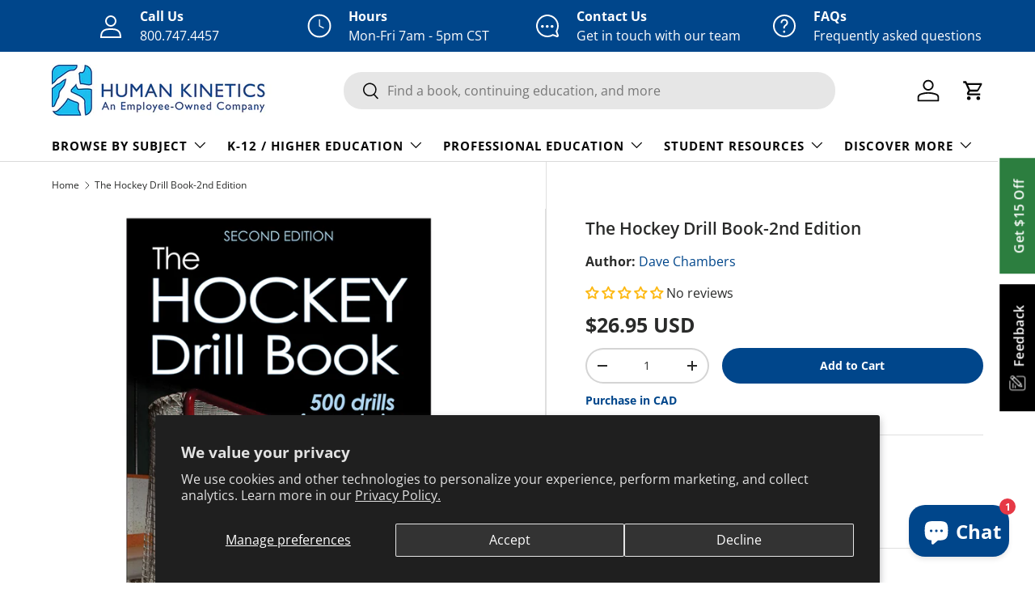

--- FILE ---
content_type: text/javascript; charset=utf-8
request_url: https://us.humankinetics.com/products/Hockey-Tough-2nd-Edition.js
body_size: 3794
content:
{"id":1346961866813,"title":"Hockey Tough 2nd Edition","handle":"hockey-tough-2nd-edition","description":"\u003c!-- split --\u003e\u003cul class=\"tabs\"\u003e \u003cli\u003e\u003ca href=\"#tab-description\" id=\"display-description\"\u003eDescription\u003c\/a\u003e\u003c\/li\u003e \u003cli\u003e\u003ca href=\"#tab-tableofcontents\" id=\"display-tableofcontents\"\u003eTable of Contents\u003c\/a\u003e\u003c\/li\u003e \u003cli\u003e\u003ca href=\"#tab-author\" id=\"display-author\"\u003eAuthor\u003c\/a\u003e\u003c\/li\u003e \u003cli\u003e\u003ca href=\"#tab-excerpt\" id=\"display-excerpt\"\u003eExcerpts\u003c\/a\u003e\u003c\/li\u003e \u003cli\u003e\u003ca href=\"#tab-bonuscontent\" id=\"display-bonuscontent\"\u003eBonus Content\u003c\/a\u003e\u003c\/li\u003e \u003cli\u003e\u003ca href=\"#tab-quote\" id=\"display-quote\"\u003eQuotes\u003c\/a\u003e\u003c\/li\u003e \u003c\/ul\u003e\u003cdiv id=\"tab-description\" class=\"tab-content\"\u003e \u003cp\u003eHockey is a game of speed, agility, power, and skill. It’s also a game of intimidation, urgency, pressure, and isolation. The best players aren’t just physically gifted; they’re also mentally tough. They step on the ice with poise, tenacity, and focus. With \u003cb\u003e\u003ci\u003eHockey Tough\u003c\/i\u003e\u003c\/b\u003e, so can you.\u003c\/p\u003e\n\u003cp\u003e\u003cb\u003e\u003ci\u003eHockey Tough\u003c\/i\u003e\u003c\/b\u003e builds on the physical skills by strengthening the mental factors that apply directly to the game. You’ll learn how to control your emotions and maintain composure, stay focused in clutch situations, play aggressively—not carelessly—and improve the team’s performance game in and game out.\u003c\/p\u003e\n\u003cp\u003eThroughout, performance consultant Saul Miller presents the training techniques he has taught hockey players and teams for more than 40 years at every level from college to European leagues, from Olympics to NHL. With insights, anecdotes, and advice from elite players, such as Sidney Crosby, Daniel Sedin, Brendan Gallagher, Ryan Getzlaf, and Mark Messler, \u003cb\u003e\u003ci\u003eHockey Tough\u003c\/i\u003e\u003c\/b\u003e is essential to becoming a complete player on and off the ice.\u003c\/p\u003e\n\u003ch4\u003eAudience\u003c\/h4\u003e\n\u003cp\u003e This book is primarily aimed at hockey players and coaches from the high school to professional levels. A secondary audience is parents of players. \u003c\/p\u003e\n\u003c\/div\u003e\u003c!--end tabDescription--\u003e\u003cdiv id=\"tab-tableofcontents\" class=\"tab-content\"\u003e \u003cp\u003e Chapter 1 The Mental Game \u003c\/p\u003e\n\u003cp\u003e Chapter 2 Goal Setting \u003c\/p\u003e\n\u003cp\u003e Chapter 3 Power Thinking \u003c\/p\u003e\n\u003cp\u003e Chapter 4 Imagery \u003c\/p\u003e\n\u003cp\u003e Chapter 5 Emotional Control \u003c\/p\u003e\n\u003cp\u003e Chapter 6 Changing Channels \u003c\/p\u003e\n\u003cp\u003e Chapter 7 Commitment \u003c\/p\u003e\n\u003cp\u003e Chapter 8 Confidence \u003c\/p\u003e\n\u003cp\u003e Chapter 9 Identity \u003c\/p\u003e\n\u003cp\u003e Chapter 10 Achieving Success \u003c\/p\u003e\n\u003cp\u003e Chapter 11 Team First \u003c\/p\u003e\n\u003cp\u003e Chapter 12 Personality Differences \u003c\/p\u003e\n\u003cp\u003e Chapter 13 Game Readiness \u003c\/p\u003e\n\u003cp\u003e Chapter 14 Scoring \u003c\/p\u003e\n\u003cp\u003e Chapter 15 Defense \u003c\/p\u003e\n\u003cp\u003e Chapter 16 Checking Tough \u003c\/p\u003e\n\u003cp\u003e Chapter 17 Goaltending \u003c\/p\u003e\n\u003cp\u003e Chapter 18 Injury and Recovery \u003c\/p\u003e\n\u003c\/div\u003e\u003c!--end tabTableOfContents--\u003e\u003cdiv id=\"tab-author\" class=\"tab-content\"\u003e \u003cdiv\u003e\n\u003cp\u003e\u003cb\u003eSaul Miller, PhD\u003c\/b\u003e, is a performance and sport specialist consulting in sport, business, health care, and the arts. \u003c\/p\u003e\n\u003cp\u003e With a PhD in clinical psychology from the University of London, Miller is one of North America’s leading mental coaches. His work in enhancing performance and team building has helped organizations, individuals, and teams be successful while dealing with pressure, stress, and change. \u003c\/p\u003e\n\u003cp\u003e Miller has been working as a sport psychologist for over three decades. He coached the mental game of hockey at every level of play, including youth and recreational leagues, junior and college hockey, top European leagues, and the National Hockey League. His clients extend beyond hockey to include players and teams in the National Football League, National Basketball Association, and Major League Baseball plus Professional Golfers Association Tour players and national and Olympic athletes in more than 20 sports. Dr. Miller is the author of eight books, including the first edition of\u003ci\u003e Hockey Tough: A Winning Mental Game\u003c\/i\u003e, and is often invited to speak at hockey coaching clinics and conferences throughout North America and in Europe. \u003c\/p\u003e\n\u003cp\u003e Miller resides in North Vancouver, British Columbia. \u003c\/p\u003e\n\u003c\/div\u003e\n\u003c\/div\u003e\u003c!--end tabAuthor--\u003e\u003cdiv id=\"tab-quote\" class=\"tab-content\"\u003e \u003cdiv\u003e\n\u003cp\u003e\u003ci\u003e“Improving mental skills is often the best way to enhance on-ice performance. This book will show you how.” \u003c\/i\u003e\u003c\/p\u003e\n\u003cp\u003e\u003cb\u003eBarry Trotz-- \u003c\/b\u003eHead Coach Washington Capitals \u003c\/p\u003e\n\u003cp\u003e\u003ci\u003e“To perform at the highest level, it is imperative to sharpen your mental game.\u003c\/i\u003e Hockey Tough\u003ci\u003e is a must-read as you prepare to play with more focus and control.”\u003c\/i\u003e\u003c\/p\u003e\n\u003cp\u003e\u003cb\u003eJim Nill-- \u003c\/b\u003eGeneral Manager Dallas Stars, Former NHL Player \u003c\/p\u003e\n\u003cp\u003e\u003ci\u003e“The sharper the mental game, the better the play.\u003c\/i\u003e Hockey Tough\u003ci\u003e has a winning formula and lots of great advice for sharpening your mental game.” \u003c\/i\u003e\u003c\/p\u003e\n\u003cp\u003e\u003cb\u003eScott Bradley-- \u003c\/b\u003eAssistant General Manager Boston Bruins, Veteran NHL scout \u003c\/p\u003e\n\u003cp\u003e\u003ci\u003e“\u003c\/i\u003eHockey Tough\u003ci\u003e describes an often-forgotten component of success in sports. The mental game is critical not only for preparing but also for building and sustaining maximum performance. The book is well written and very applicable.” \u003c\/i\u003e\u003c\/p\u003e\n\u003cp\u003e\u003cb\u003eRick Carriere-- \u003c\/b\u003eHead of Player Development Edmonton Oilers \u003c\/p\u003e\n\u003cp\u003e\u003ci\u003e“\u003c\/i\u003eHockey Tough \u003ci\u003ehelped our players with their mental approach to the game. Saul has done an unbelievable job highlighting how some elite players overcome those challenges. A terrific resource for any dedicated player.”\u003c\/i\u003e\u003c\/p\u003e\n\u003cp\u003e\u003cb\u003eNorm M. Bazin-- \u003c\/b\u003eHead Coach University of Massachusetts at Lowell \u003c\/p\u003e\n\u003cp\u003e\u003ci\u003e“H\u003c\/i\u003eockey Tough \u003ci\u003eis a game-changing resource that walks coaches and players through a clear step-by-step approach to building a winning mental game.”\u003c\/i\u003e\u003c\/p\u003e\n\u003cp\u003e\u003cb\u003eLarry Huras-- \u003c\/b\u003eVeteran European Hockey Coach \u003c\/p\u003e\n\u003cp\u003e\u003ci\u003e“\u003c\/i\u003eHockey Tough\u003ci\u003e has clear advice and valuable daily exercises for players wanting to improve their mental game. It’s a great coaching aid to enhance focus, emotional control, and on-ice performance. Plus it has given me some great ideas for handling challenging situations.” \u003c\/i\u003e\u003c\/p\u003e\n\u003cp\u003e\u003cb\u003eMichael C. Schafer-- \u003c\/b\u003eHead Coach Cornell University \u003c\/p\u003e\n\u003cp\u003e\u003ci\u003e“\u003c\/i\u003eHockey Tough\u003ci\u003e will help you get your game and your life to the next level. This stuff works.”\u003c\/i\u003e\u003c\/p\u003e\n\u003cp\u003e\u003cb\u003eCliff Ronning-- \u003c\/b\u003eNHL Veteran and Hockey Dad \u003c\/p\u003e\n\u003cp\u003e\u003ci\u003e“The \u003c\/i\u003eHockey Tough\u003ci\u003e approach helped us win a championship. It generated the focus and emotion necessary for winning night after night. Saul’s brand of sport psychology really works. Reading the book can make you a better player or a better coach.” \u003c\/i\u003e\u003c\/p\u003e\n\u003cp\u003e\u003cb\u003eLars Leuenberger-- \u003c\/b\u003eSwiss Hockey Coach \u003c\/p\u003e\n\u003cp\u003e\u003ci\u003e“Mind-set is a key aspect of hockey—and life. Dr. Miller’s Hockey Tough simplifies the process and techniques for developing the mind-set and the edge to become a better player and a better person.” \u003c\/i\u003e\u003c\/p\u003e\n\u003cp\u003e\u003cb\u003eJason Lammers-- \u003c\/b\u003eHead Coach and General Manager USHL Dubuque Fighting Saints \u003c\/p\u003e\n\u003cp\u003e\u003ci\u003e“I worked with Saul for over 15 years as an NHL player and later as a coach. The work has been invaluable to me. He understands the game. In \u003c\/i\u003eHockey Tough\u003ci\u003e he describes the mentality for excelling as a player or coach.” \u003c\/i\u003e\u003c\/p\u003e\n\u003cp\u003e\u003cb\u003eRick Lanz-- \u003c\/b\u003eVeteran NHL Player and Scout \u003c\/p\u003e\n\u003cp\u003e\u003ci\u003e“\u003c\/i\u003eHockey Tough \u003ci\u003ecan help any player maximize their true potential if they are willing to do the work. I believe winning as an individual or as a team is a choice. This book describes the focus, attitude, and mental preparation that will make it happen.”\u003c\/i\u003e\u003c\/p\u003e\n\u003cp\u003e\u003cb\u003eJohn Fust-- \u003c\/b\u003eSwiss Hockey Coach \u003c\/p\u003e\n\u003cp\u003e “To accelerate your development in reaching your potential, you need mental skills. Hockey Tough gives you the tools to prepare, focus, and enjoy your journey towards excellence.” \u003c\/p\u003e\n\u003cp\u003e\u003cb\u003eVille Peltonen-- \u003c\/b\u003eVeteran of NHL, Finnish, KHL, and Swiss Leagues, Current European Coach \u003c\/p\u003e\n\u003cp\u003e\u003ci\u003e“Elevating your level of play is as much mental as it is physical. \u003c\/i\u003eHockey Tough\u003ci\u003e does a great job addressing the mental processes involved in being a successful athlete.” \u003c\/i\u003e\u003c\/p\u003e\n\u003cp\u003e\u003cb\u003eDallas Ferguson-- \u003c\/b\u003eHead Coach University of Alaska at Fairbanks \u003c\/p\u003e\n\u003cp\u003e\u003ci\u003e“Menta\u003c\/i\u003el toughness is a highly desirable quality for dealing with physically hard, stressful competition. Reading \u003ci\u003eHockey Tough will help you to know what to do as well as when and how.”\u003c\/i\u003e\u003c\/p\u003e\n\u003cp\u003e\u003cb\u003eRon Delorme-- \u003c\/b\u003eFormer NHL Player, NHL Senior Scout Vancouver Canucks \u003c\/p\u003e\n\u003cp\u003e\u003ci\u003e“Dr. Miller has developed an excellent resource thanks to his years of experience dealing with hockey players and coaches. He has simplified the mental approach players need for performing well.” \u003c\/i\u003e\u003c\/p\u003e\n\u003cp\u003e\u003cb\u003eMarc Crawford-- \u003c\/b\u003eVeteran NHL and Swiss Hockey Coach \u003c\/p\u003e\n\u003cp\u003e\u003ci\u003e“Working with the \u003c\/i\u003eHockey Tough\u003ci\u003e program will improve your preparation, focus, and emotional control and help you compete at the highest level.” \u003c\/i\u003e\u003c\/p\u003e\n\u003cp\u003e\u003cb\u003eMark Holick-- \u003c\/b\u003eVeteran WHL and AHL Head Coach \u003c\/p\u003e\n\u003cp\u003e\u003ci\u003e“Everyone goes through ups and downs in their career. No player is born with confidence. It is a skill which needs to be worked on daily. \u003c\/i\u003eHockey Tough\u003ci\u003e is a good guide to practice.” \u003c\/i\u003e\u003c\/p\u003e\n\u003cp\u003e\u003cb\u003eJiri Fischer-- \u003c\/b\u003eDirector of Player Development Detroit Red Wings, Former NHL Player \u003c\/p\u003e\n\u003cp\u003e\u003ci\u003e“Besides the obvious physical skills needed for hockey, successful players have the best mental skills. They need to manage the game’s many challenges on a shift-to-shift basis. \u003c\/i\u003eHockey Tough\u003ci\u003e is loaded with exercises and advice to help you gain the mental skills so your physical skills have the proper impact on the game.”\u003c\/i\u003e\u003c\/p\u003e\n\u003cp\u003e\u003cb\u003eKevin Constantine-- \u003c\/b\u003eVeteran NHL, AHL, and WHL Coach \u003c\/p\u003e\n\u003c\/div\u003e\n\u003c\/div\u003e\u003c!--end tabQuote--\u003e\u003cdiv id=\"tab-excerpt\" class=\"tab-content\"\u003e \u003ca class=\"alsoAvailableAs\" href=\"\/blogs\/excerpt\/changing-channels-or-parking-it-being-in-control\"\u003eChanging Channels or Parking It = Being in Control\u003c\/a\u003e\u003cbr\u003e\u003ca class=\"alsoAvailableAs\" href=\"\/blogs\/excerpt\/managing-your-mind\"\u003eManaging Your Mind\u003c\/a\u003e\u003cbr\u003e\u003ca class=\"alsoAvailableAs\" href=\"\/blogs\/excerpt\/practice-well\"\u003ePractice Well\u003c\/a\u003e\u003cbr\u003e\u003cbr\u003e\n\u003c\/div\u003e\u003c!--end tabExcerpt--\u003e\u003cdiv id=\"tab-bonuscontent\" class=\"tab-content\"\u003e \u003ca class=\"alsoAvailableAs sampleContentArticle\" href=\"\/blogs\/articles\/hockey-tough-the-keys-to-a-winning-mental-game\"\u003eHockey Tough: The Keys To A Winning Mental Game\u003c\/a\u003e\u003cbr\u003e\n\u003c\/div\u003e\u003c!--end tabBonusContent--\u003e","published_at":"2026-01-17T10:04:19-06:00","created_at":"2018-07-24T16:06:00-05:00","vendor":"Saul L. Miller","type":"Paperback","tags":["book","Can_Discount","Coaching","Coaching Psychology","exercise science","general","hockey","ice hockey","Mental Training","Psychology of Sport and Exercise","Saul Miller","Sports and Activities","Winter Sports"],"price":2495,"price_min":2495,"price_max":2495,"available":true,"price_varies":false,"compare_at_price":0,"compare_at_price_min":0,"compare_at_price_max":0,"compare_at_price_varies":false,"variants":[{"id":12337267572797,"title":"Paperback","option1":"Paperback","option2":null,"option3":null,"sku":null,"requires_shipping":true,"taxable":true,"featured_image":null,"available":true,"name":"Hockey Tough 2nd Edition - Paperback","public_title":"Paperback","options":["Paperback"],"price":2495,"weight":522,"compare_at_price":0,"inventory_quantity":560,"inventory_management":"shopify","inventory_policy":"deny","barcode":"9781492504092","quantity_rule":{"min":1,"max":null,"increment":1},"quantity_price_breaks":[],"requires_selling_plan":false,"selling_plan_allocations":[]}],"images":["\/\/cdn.shopify.com\/s\/files\/1\/1281\/4359\/files\/dda278a1a9d27c6eba1d818d959016b1.jpg?v=1768665857"],"featured_image":"\/\/cdn.shopify.com\/s\/files\/1\/1281\/4359\/files\/dda278a1a9d27c6eba1d818d959016b1.jpg?v=1768665857","options":[{"name":"Title","position":1,"values":["Paperback"]}],"url":"\/products\/hockey-tough-2nd-edition","media":[{"alt":"Hockey Tough 2nd Edition","id":24255611699274,"position":1,"preview_image":{"aspect_ratio":1.0,"height":2048,"width":2048,"src":"https:\/\/cdn.shopify.com\/s\/files\/1\/1281\/4359\/files\/dda278a1a9d27c6eba1d818d959016b1.jpg?v=1768665857"},"aspect_ratio":1.0,"height":2048,"media_type":"image","src":"https:\/\/cdn.shopify.com\/s\/files\/1\/1281\/4359\/files\/dda278a1a9d27c6eba1d818d959016b1.jpg?v=1768665857","width":2048}],"requires_selling_plan":false,"selling_plan_groups":[]}

--- FILE ---
content_type: text/javascript
request_url: https://us.humankinetics.com/cdn/shop/t/36/assets/HK-add-to-cart-block.js?v=9041789490311118071767625028
body_size: -407
content:
document.addEventListener("DOMContentLoaded",function(){function sleep(ms){return new Promise(function(resolve){return setTimeout(resolve,ms)})}sleep(2e3),SetButton(),window.addEventListener("load",function(){for(var elements=document.getElementsByClassName("hk-add-to-cart-button"),i=0;i<elements.length;i++)elements[i].style.display="block"});function SetButton(){if(isDigital.toLowerCase()=="true"&&pdctStatus.toLowerCase()!="10 published"||isDigital.toLowerCase()!="true"&&pdctStatus.toLowerCase()!="10 published")return $("button[name='add']").prop("disabled",!0).text("Coming Soon"),!1;if(isDigital.toLowerCase()!="true"&&parseInt(quantity)<=5)return $("button[name='add']").prop("disabled",!0).text("Sold Out"),!1;$("button[name='add']").prop("enabled",!0).text("Add to Cart");var bis=document.getElementById("BIS_trigger");bis&&(bis.style.display="none")}});
//# sourceMappingURL=/cdn/shop/t/36/assets/HK-add-to-cart-block.js.map?v=9041789490311118071767625028
